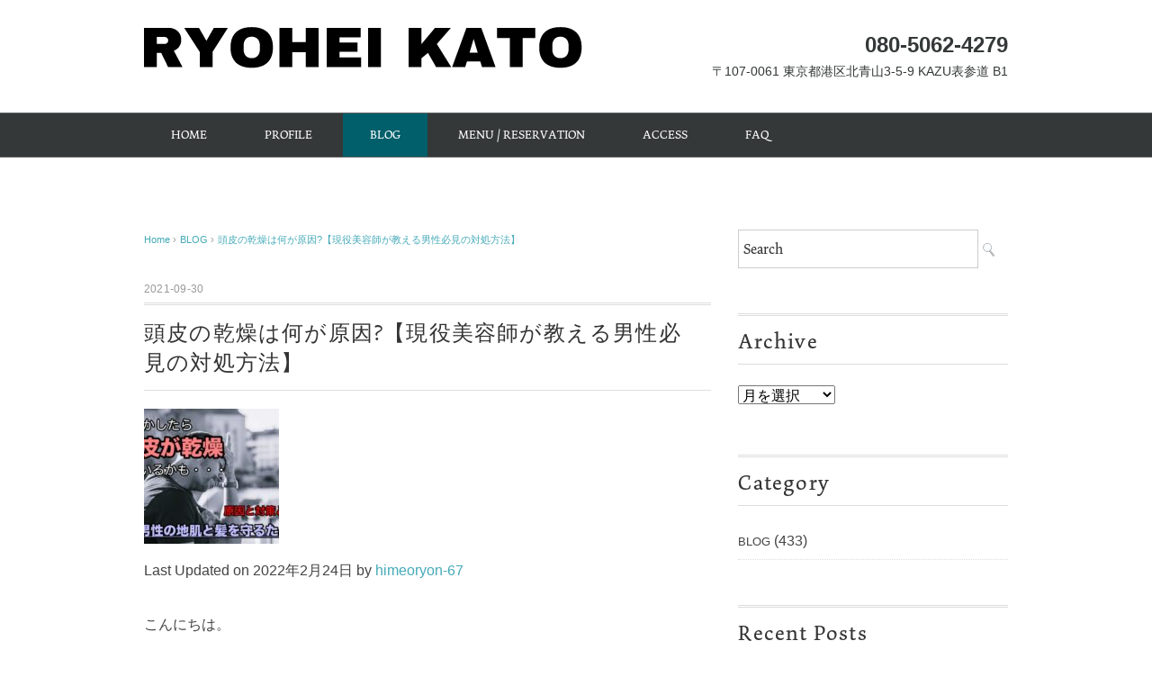

--- FILE ---
content_type: text/html; charset=UTF-8
request_url: https://ryohei-kato.com/scalp-8/
body_size: 19967
content:
<!DOCTYPE html>
<html dir="ltr" lang="ja" prefix="og: https://ogp.me/ns#">
<!-- Global site tag (gtag.js) - Google Analytics -->
<script async src="https://www.googletagmanager.com/gtag/js?id=UA-146782425-1"></script>
<script>
  window.dataLayer = window.dataLayer || [];
  function gtag(){dataLayer.push(arguments);}
  gtag('js', new Date());

  gtag('config', 'UA-146782425-1');
</script>
<head>
<meta charset="UTF-8" />
<meta name="viewport" content="width=device-width, initial-scale=1.0">
<link rel="stylesheet" href="https://ryohei-kato.com/wp-content/themes/whitestudio/responsive.css" type="text/css" media="screen, print" />
<link rel="stylesheet" href="https://ryohei-kato.com/wp-content/themes/whitestudio-child/style.css?var=1769032038" type="text/css" media="screen, print" />
<link rel="alternate" type="application/atom+xml" title="RYOHEI KATO Atom Feed" href="https://ryohei-kato.com/feed/atom/" />
<link rel="alternate" type="application/rss+xml" title="RYOHEI KATO RSS Feed" href="https://ryohei-kato.com/feed/" />
<link rel="stylesheet" href="https://use.typekit.net/ywx7jdh.css">
<!--[if lt IE 9]>
<script src="https://ryohei-kato.com/wp-content/themes/whitestudio/jquery/html5.js" type="text/javascript"></script>
<![endif]-->
<title>頭皮の乾燥は何が原因?【現役美容師が教える男性必見の対処方法】 | RYOHEI KATO</title>

		<!-- All in One SEO 4.4.5.1 - aioseo.com -->
		<meta name="description" content="頭皮の乾燥は男性が気になる抜け毛や薄毛につながる危険性があります!その原因を知ることでできる対策をしっかりとしていきましょう!" />
		<meta name="robots" content="max-snippet:-1, max-image-preview:large, max-video-preview:-1" />
		<link rel="canonical" href="https://ryohei-kato.com/scalp-8/" />
		<meta name="generator" content="All in One SEO (AIOSEO) 4.4.5.1" />
		<meta property="og:locale" content="ja_JP" />
		<meta property="og:site_name" content="RYOHEI KATO" />
		<meta property="og:type" content="article" />
		<meta property="og:title" content="頭皮の乾燥は何が原因?【現役美容師が教える男性必見の対処方法】 | RYOHEI KATO" />
		<meta property="og:description" content="頭皮の乾燥は男性が気になる抜け毛や薄毛につながる危険性があります!その原因を知ることでできる対策をしっかりとしていきましょう!" />
		<meta property="og:url" content="https://ryohei-kato.com/scalp-8/" />
		<meta property="og:image" content="https://ryohei-kato.com/wp-content/uploads/2021/09/乾燥.jpg" />
		<meta property="og:image:secure_url" content="https://ryohei-kato.com/wp-content/uploads/2021/09/乾燥.jpg" />
		<meta property="og:image:width" content="640" />
		<meta property="og:image:height" content="427" />
		<meta property="article:published_time" content="2021-09-30T09:25:51+00:00" />
		<meta property="article:modified_time" content="2022-02-24T09:29:51+00:00" />
		<meta name="twitter:card" content="summary_large_image" />
		<meta name="twitter:title" content="頭皮の乾燥は何が原因?【現役美容師が教える男性必見の対処方法】 | RYOHEI KATO" />
		<meta name="twitter:description" content="頭皮の乾燥は男性が気になる抜け毛や薄毛につながる危険性があります!その原因を知ることでできる対策をしっかりとしていきましょう!" />
		<meta name="twitter:image" content="https://ryohei-kato.com/wp-content/uploads/2021/09/乾燥.jpg" />
		<script type="application/ld+json" class="aioseo-schema">
			{"@context":"https:\/\/schema.org","@graph":[{"@type":"Article","@id":"https:\/\/ryohei-kato.com\/scalp-8\/#article","name":"\u982d\u76ae\u306e\u4e7e\u71e5\u306f\u4f55\u304c\u539f\u56e0?\u3010\u73fe\u5f79\u7f8e\u5bb9\u5e2b\u304c\u6559\u3048\u308b\u7537\u6027\u5fc5\u898b\u306e\u5bfe\u51e6\u65b9\u6cd5\u3011 | RYOHEI KATO","headline":"\u982d\u76ae\u306e\u4e7e\u71e5\u306f\u4f55\u304c\u539f\u56e0?\u3010\u73fe\u5f79\u7f8e\u5bb9\u5e2b\u304c\u6559\u3048\u308b\u7537\u6027\u5fc5\u898b\u306e\u5bfe\u51e6\u65b9\u6cd5\u3011","author":{"@id":"https:\/\/ryohei-kato.com\/author\/himeoryon-67\/#author"},"publisher":{"@id":"https:\/\/ryohei-kato.com\/#organization"},"image":{"@type":"ImageObject","url":"https:\/\/ryohei-kato.com\/wp-content\/uploads\/2021\/09\/\u4e7e\u71e5.jpg","width":640,"height":427},"datePublished":"2021-09-30T09:25:51+09:00","dateModified":"2022-02-24T09:29:51+09:00","inLanguage":"ja","mainEntityOfPage":{"@id":"https:\/\/ryohei-kato.com\/scalp-8\/#webpage"},"isPartOf":{"@id":"https:\/\/ryohei-kato.com\/scalp-8\/#webpage"},"articleSection":"BLOG"},{"@type":"BreadcrumbList","@id":"https:\/\/ryohei-kato.com\/scalp-8\/#breadcrumblist","itemListElement":[{"@type":"ListItem","@id":"https:\/\/ryohei-kato.com\/#listItem","position":1,"item":{"@type":"WebPage","@id":"https:\/\/ryohei-kato.com\/","name":"\u30db\u30fc\u30e0","description":"\u30e1\u30f3\u30ba\u30ab\u30c3\u30c8\u306e\u304a\u60a9\u307f\u306b\u5fdc\u3048\u308b\u3079\u304f\u3001\u5208\u308a\u4e0a\u3052\u30b9\u30bf\u30a4\u30eb\u3092\u30d7\u30e9\u30b9\u3057\u3066\u9aa8\u683c\u88dc\u6b63\u3092\u3057\u3001\u30aa\u30fc\u30c0\u30fc\u30e1\u30a4\u30c9\u30b9\u30bf\u30a4\u30eb\u3092\u63d0\u6848\u3059\u308b\u52a0\u85e4\u4eae\u5e73\u3068\u7533\u3057\u307e\u3059!","url":"https:\/\/ryohei-kato.com\/"},"nextItem":"https:\/\/ryohei-kato.com\/scalp-8\/#listItem"},{"@type":"ListItem","@id":"https:\/\/ryohei-kato.com\/scalp-8\/#listItem","position":2,"item":{"@type":"WebPage","@id":"https:\/\/ryohei-kato.com\/scalp-8\/","name":"\u982d\u76ae\u306e\u4e7e\u71e5\u306f\u4f55\u304c\u539f\u56e0?\u3010\u73fe\u5f79\u7f8e\u5bb9\u5e2b\u304c\u6559\u3048\u308b\u7537\u6027\u5fc5\u898b\u306e\u5bfe\u51e6\u65b9\u6cd5\u3011","description":"\u982d\u76ae\u306e\u4e7e\u71e5\u306f\u7537\u6027\u304c\u6c17\u306b\u306a\u308b\u629c\u3051\u6bdb\u3084\u8584\u6bdb\u306b\u3064\u306a\u304c\u308b\u5371\u967a\u6027\u304c\u3042\u308a\u307e\u3059!\u305d\u306e\u539f\u56e0\u3092\u77e5\u308b\u3053\u3068\u3067\u3067\u304d\u308b\u5bfe\u7b56\u3092\u3057\u3063\u304b\u308a\u3068\u3057\u3066\u3044\u304d\u307e\u3057\u3087\u3046!","url":"https:\/\/ryohei-kato.com\/scalp-8\/"},"previousItem":"https:\/\/ryohei-kato.com\/#listItem"}]},{"@type":"Organization","@id":"https:\/\/ryohei-kato.com\/#organization","name":"RYOHEI KATO","url":"https:\/\/ryohei-kato.com\/"},{"@type":"Person","@id":"https:\/\/ryohei-kato.com\/author\/himeoryon-67\/#author","url":"https:\/\/ryohei-kato.com\/author\/himeoryon-67\/","name":"himeoryon-67","image":{"@type":"ImageObject","@id":"https:\/\/ryohei-kato.com\/scalp-8\/#authorImage","url":"https:\/\/secure.gravatar.com\/avatar\/a13e810071747145e122c1e8937324b7?s=96&d=mm&r=g","width":96,"height":96,"caption":"himeoryon-67"}},{"@type":"WebPage","@id":"https:\/\/ryohei-kato.com\/scalp-8\/#webpage","url":"https:\/\/ryohei-kato.com\/scalp-8\/","name":"\u982d\u76ae\u306e\u4e7e\u71e5\u306f\u4f55\u304c\u539f\u56e0?\u3010\u73fe\u5f79\u7f8e\u5bb9\u5e2b\u304c\u6559\u3048\u308b\u7537\u6027\u5fc5\u898b\u306e\u5bfe\u51e6\u65b9\u6cd5\u3011 | RYOHEI KATO","description":"\u982d\u76ae\u306e\u4e7e\u71e5\u306f\u7537\u6027\u304c\u6c17\u306b\u306a\u308b\u629c\u3051\u6bdb\u3084\u8584\u6bdb\u306b\u3064\u306a\u304c\u308b\u5371\u967a\u6027\u304c\u3042\u308a\u307e\u3059!\u305d\u306e\u539f\u56e0\u3092\u77e5\u308b\u3053\u3068\u3067\u3067\u304d\u308b\u5bfe\u7b56\u3092\u3057\u3063\u304b\u308a\u3068\u3057\u3066\u3044\u304d\u307e\u3057\u3087\u3046!","inLanguage":"ja","isPartOf":{"@id":"https:\/\/ryohei-kato.com\/#website"},"breadcrumb":{"@id":"https:\/\/ryohei-kato.com\/scalp-8\/#breadcrumblist"},"author":{"@id":"https:\/\/ryohei-kato.com\/author\/himeoryon-67\/#author"},"creator":{"@id":"https:\/\/ryohei-kato.com\/author\/himeoryon-67\/#author"},"image":{"@type":"ImageObject","url":"https:\/\/ryohei-kato.com\/wp-content\/uploads\/2021\/09\/\u4e7e\u71e5.jpg","@id":"https:\/\/ryohei-kato.com\/#mainImage","width":640,"height":427},"primaryImageOfPage":{"@id":"https:\/\/ryohei-kato.com\/scalp-8\/#mainImage"},"datePublished":"2021-09-30T09:25:51+09:00","dateModified":"2022-02-24T09:29:51+09:00"},{"@type":"WebSite","@id":"https:\/\/ryohei-kato.com\/#website","url":"https:\/\/ryohei-kato.com\/","name":"RYOHEI KATO","description":"\u30cf\u30b5\u30df\u3092\u4f7f\u3063\u305f\u5208\u308a\u4e0a\u3052\u304c\u5f97\u610f\u306a\u5927\u4eba\u306e\u30e1\u30f3\u30ba\u5c02\u9580\u7f8e\u5bb9\u5e2b\u3067\u3059!\u3042\u3042\u3057\u305f\u3044\u3001\u3053\u3046\u3057\u305f\u3044\u3001\u304a\u6c17\u8efd\u306b!\u3092\u30e2\u30c3\u30c8\u30fc\u306b\u3001\u5c11\u3057\u3067\u3082\u304a\u5ba2\u69d8\u306e\u601d\u3044\u3092\u30d8\u30a2\u30b9\u30bf\u30a4\u30eb\u3068\u3044\u3046\u5f62\u306b\u51fa\u6765\u308b\u3088\u3046\u65e5\u3005\u306e\u30b5\u30ed\u30f3\u30ef\u30fc\u30af\u3092\u5fc3\u304c\u3051\u3066\u307e\u3059!","inLanguage":"ja","publisher":{"@id":"https:\/\/ryohei-kato.com\/#organization"}}]}
		</script>
		<!-- All in One SEO -->

<link rel='dns-prefetch' href='//ajax.googleapis.com' />
<link rel='dns-prefetch' href='//www.google.com' />
<link rel='dns-prefetch' href='//s.w.org' />
<link rel="alternate" type="application/rss+xml" title="RYOHEI KATO &raquo; フィード" href="https://ryohei-kato.com/feed/" />
<link rel="alternate" type="application/rss+xml" title="RYOHEI KATO &raquo; コメントフィード" href="https://ryohei-kato.com/comments/feed/" />
		<script type="text/javascript">
			window._wpemojiSettings = {"baseUrl":"https:\/\/s.w.org\/images\/core\/emoji\/13.1.0\/72x72\/","ext":".png","svgUrl":"https:\/\/s.w.org\/images\/core\/emoji\/13.1.0\/svg\/","svgExt":".svg","source":{"concatemoji":"https:\/\/ryohei-kato.com\/wp-includes\/js\/wp-emoji-release.min.js?ver=5.8.12"}};
			!function(e,a,t){var n,r,o,i=a.createElement("canvas"),p=i.getContext&&i.getContext("2d");function s(e,t){var a=String.fromCharCode;p.clearRect(0,0,i.width,i.height),p.fillText(a.apply(this,e),0,0);e=i.toDataURL();return p.clearRect(0,0,i.width,i.height),p.fillText(a.apply(this,t),0,0),e===i.toDataURL()}function c(e){var t=a.createElement("script");t.src=e,t.defer=t.type="text/javascript",a.getElementsByTagName("head")[0].appendChild(t)}for(o=Array("flag","emoji"),t.supports={everything:!0,everythingExceptFlag:!0},r=0;r<o.length;r++)t.supports[o[r]]=function(e){if(!p||!p.fillText)return!1;switch(p.textBaseline="top",p.font="600 32px Arial",e){case"flag":return s([127987,65039,8205,9895,65039],[127987,65039,8203,9895,65039])?!1:!s([55356,56826,55356,56819],[55356,56826,8203,55356,56819])&&!s([55356,57332,56128,56423,56128,56418,56128,56421,56128,56430,56128,56423,56128,56447],[55356,57332,8203,56128,56423,8203,56128,56418,8203,56128,56421,8203,56128,56430,8203,56128,56423,8203,56128,56447]);case"emoji":return!s([10084,65039,8205,55357,56613],[10084,65039,8203,55357,56613])}return!1}(o[r]),t.supports.everything=t.supports.everything&&t.supports[o[r]],"flag"!==o[r]&&(t.supports.everythingExceptFlag=t.supports.everythingExceptFlag&&t.supports[o[r]]);t.supports.everythingExceptFlag=t.supports.everythingExceptFlag&&!t.supports.flag,t.DOMReady=!1,t.readyCallback=function(){t.DOMReady=!0},t.supports.everything||(n=function(){t.readyCallback()},a.addEventListener?(a.addEventListener("DOMContentLoaded",n,!1),e.addEventListener("load",n,!1)):(e.attachEvent("onload",n),a.attachEvent("onreadystatechange",function(){"complete"===a.readyState&&t.readyCallback()})),(n=t.source||{}).concatemoji?c(n.concatemoji):n.wpemoji&&n.twemoji&&(c(n.twemoji),c(n.wpemoji)))}(window,document,window._wpemojiSettings);
		</script>
		<style type="text/css">
img.wp-smiley,
img.emoji {
	display: inline !important;
	border: none !important;
	box-shadow: none !important;
	height: 1em !important;
	width: 1em !important;
	margin: 0 .07em !important;
	vertical-align: -0.1em !important;
	background: none !important;
	padding: 0 !important;
}
</style>
	<link rel='stylesheet' id='sbi_styles-css'  href='https://ryohei-kato.com/wp-content/plugins/instagram-feed/css/sbi-styles.min.css?ver=6.2.1' type='text/css' media='all' />
<link rel='stylesheet' id='wp-block-library-css'  href='https://ryohei-kato.com/wp-includes/css/dist/block-library/style.min.css?ver=5.8.12' type='text/css' media='all' />
<link rel='stylesheet' id='contact-form-7-css'  href='https://ryohei-kato.com/wp-content/plugins/contact-form-7/includes/css/styles.css?ver=5.1.3' type='text/css' media='all' />
<link rel='stylesheet' id='toc-screen-css'  href='https://ryohei-kato.com/wp-content/plugins/table-of-contents-plus/screen.min.css?ver=2411.1' type='text/css' media='all' />
<link rel='stylesheet' id='parent-style-css'  href='https://ryohei-kato.com/wp-content/themes/whitestudio/style.css?ver=5.8.12' type='text/css' media='all' />
<link rel='stylesheet' id='child-style-css'  href='https://ryohei-kato.com/wp-content/themes/whitestudio-child/style.css?ver=5.8.12' type='text/css' media='all' />
<script type='text/javascript' src='//ajax.googleapis.com/ajax/libs/jquery/1.7.1/jquery.min.js?ver=1.7.1' id='jquery-js'></script>
<link rel="https://api.w.org/" href="https://ryohei-kato.com/wp-json/" /><link rel="alternate" type="application/json" href="https://ryohei-kato.com/wp-json/wp/v2/posts/7416" /><link rel='shortlink' href='https://ryohei-kato.com/?p=7416' />
<link rel="alternate" type="application/json+oembed" href="https://ryohei-kato.com/wp-json/oembed/1.0/embed?url=https%3A%2F%2Fryohei-kato.com%2Fscalp-8%2F" />
<link rel="alternate" type="text/xml+oembed" href="https://ryohei-kato.com/wp-json/oembed/1.0/embed?url=https%3A%2F%2Fryohei-kato.com%2Fscalp-8%2F&#038;format=xml" />
<script data-ad-client="ca-pub-4708662175086112" async src="https://pagead2.googlesyndication.com/pagead/js/adsbygoogle.js"></script><link rel="icon" href="https://ryohei-kato.com/wp-content/uploads/2019/07/cropped-favicon-32x32.png" sizes="32x32" />
<link rel="icon" href="https://ryohei-kato.com/wp-content/uploads/2019/07/cropped-favicon-192x192.png" sizes="192x192" />
<link rel="apple-touch-icon" href="https://ryohei-kato.com/wp-content/uploads/2019/07/cropped-favicon-180x180.png" />
<meta name="msapplication-TileImage" content="https://ryohei-kato.com/wp-content/uploads/2019/07/cropped-favicon-270x270.png" />
<script type="text/javascript">
$(document).ready(function(){
   $(document).ready(
      function(){
      $(".single a img").hover(function(){
      $(this).fadeTo(200, 0.8);
      },function(){
      $(this).fadeTo(300, 1.0);
      });
   });
   $(".menu-toggle").toggle(
      function(){
      $(this).attr('src', 'https://ryohei-kato.com/wp-content/themes/whitestudio/images/toggle-off.png');
      $("#nav").slideToggle();
      return false;
      },
      function(){
      $(this).attr('src', 'https://ryohei-kato.com/wp-content/themes/whitestudio/images/toggle-on.gif');
      $("#nav").slideToggle();
      return false;
      }
   );
});
</script>
<meta name="google-site-verification" content="J3lpTynO__-gSZJ77DcJCXw15t_F6uyPOtOLioAGz3g" />
<!-- <script data-ad-client="ca-pub-4708662175086112" async src="https://pagead2.googlesyndication.com/pagead/js/adsbygoogle.js"></script> -->
</head>

<body class="post-template-default single single-post postid-7416 single-format-standard">


<div class="toggle">
<a href="#"><img src="https://ryohei-kato.com/wp-content/themes/whitestudio/images/toggle-on.gif" alt="toggle" class="menu-toggle" /></a>
</div>

<!-- ヘッダーテキスト -->
<!-- <div class="header-text mobile-display-none">
<div class="header-text-inner">ハサミを使った刈り上げが得意な大人のメンズ専門美容師です!ああしたい、こうしたい、お気軽に!をモットーに、少しでもお客様の思いをヘアスタイルという形に出来るよう日々のサロンワークを心がけてます!</div>
</div> -->
<!-- / ヘッダーテキスト -->

<!-- ヘッダー -->
<header id="header">

<!-- ヘッダー中身 -->
<div class="header-inner">

<!-- ロゴ -->
<!-- トップページ以外 -->
<div class="logo">
<a href="https://ryohei-kato.com" title="RYOHEI KATO"><img src="https://ryohei-kato.com/wp-content/uploads/2019/07/logo.png" alt="RYOHEI KATO" /></a>
</div>
<!-- / ロゴ -->

<!-- お問い合わせ -->
<div class="contact">
<a href="tel:080-5062-4279">
<div class="contact-tel">080-5062-4279</div>
<div class="contact-address">〒107-0061 東京都港区北青山3-5-9  KAZU表参道 B1</div>
</a>
</div>
<!-- / お問い合わせ -->

</div>
<!-- / ヘッダー中身 -->

</header>
<!-- / ヘッダー -->
<div class="clear"></div>

<!-- トップナビゲーション -->
<nav id="nav" class="main-navigation" role="navigation">
<div class="nav-inner ">
<div class="menu-menu-1-container"><ul id="menu-menu-1" class="nav-menu"><li id="menu-item-28" class="menu-item menu-item-type-custom menu-item-object-custom menu-item-home menu-item-28"><a href="https://ryohei-kato.com/">HOME</a></li>
<li id="menu-item-39" class="menu-item menu-item-type-post_type menu-item-object-page menu-item-39"><a href="https://ryohei-kato.com/profile/">PROFILE</a></li>
<li id="menu-item-27" class="menu-item menu-item-type-taxonomy menu-item-object-category current-post-ancestor current-menu-parent current-post-parent menu-item-27"><a href="https://ryohei-kato.com/category/blog/">BLOG</a></li>
<li id="menu-item-26" class="menu-item menu-item-type-post_type menu-item-object-page menu-item-26"><a href="https://ryohei-kato.com/menu/">MENU / RESERVATION</a></li>
<li id="menu-item-8755" class="menu-item menu-item-type-post_type menu-item-object-page menu-item-8755"><a href="https://ryohei-kato.com/access/">ACCESS</a></li>
<li id="menu-item-5636" class="menu-item menu-item-type-post_type menu-item-object-page menu-item-5636"><a href="https://ryohei-kato.com/faq/">FAQ</a></li>
</ul></div></div>
</nav>
<!-- / トップナビゲーション -->
<div class="clear"></div>


<!-- トップページヘッダー画像 -->
<!-- トップページ以外 -->
<!-- / トップページヘッダー画像 -->

<!-- 全体warapper -->
<div class="wrapper">

<!-- メインwrap -->
<div id="main">

<!-- コンテンツブロック -->
<div class="row">

<!-- 本文エリア -->
<div class="twothird">

<!-- ポスト -->
<article id="post-7416" class="post-7416 post type-post status-publish format-standard has-post-thumbnail hentry category-blog">

<!-- 投稿ループ -->

<!-- パンくずリスト -->
<div class="breadcrumb">
<div itemscope itemtype="//data-vocabulary.org/Breadcrumb">
<a href="https://ryohei-kato.com" itemprop="url">
<span itemprop="title">Home</span> </a> &rsaquo;</div>
<div itemscope itemtype="//data-vocabulary.org/Breadcrumb">
<a href="https://ryohei-kato.com/category/blog/" itemprop="url">
<span itemprop="title">BLOG</span></a> &rsaquo;</div>
<div itemscope itemtype="//data-vocabulary.org/Breadcrumb">
<span itemprop="title"><a href="https://ryohei-kato.com/scalp-8/" itemprop="url">頭皮の乾燥は何が原因?【現役美容師が教える男性必見の対処方法】</a></span></div>
</div>
<!-- / パンくずリスト -->


<div class="pagedate">2021-09-30</div>
<h1 class="blog-title">頭皮の乾燥は何が原因?【現役美容師が教える男性必見の対処方法】</h1>

<div class="single-contents">
<img width="150" height="150" src="https://ryohei-kato.com/wp-content/uploads/2021/09/乾燥-150x150.jpg" class="attachment-thumbnail size-thumbnail wp-post-image" alt="" loading="lazy" /><p class="post-modified-info">Last Updated on 2022年2月24日 by <a href="" target="_blank" class="last-modified-author">himeoryon-67</a></p>
<p>こんにちは。</p>



<p>青山・表参道エリアにてメンズ専門美容師をやっております加藤亮平と申します。</p>



<p></p>



<div class="wp-block-image"><figure class="aligncenter size-medium"><img loading="lazy" width="225" height="300" src="https://ryohei-kato.com/wp-content/uploads/2021/09/5779BAD9-C684-4895-8CCB-C470E4233B0F-225x300.jpg" alt="腕を組む男性" class="wp-image-7379" srcset="https://ryohei-kato.com/wp-content/uploads/2021/09/5779BAD9-C684-4895-8CCB-C470E4233B0F-225x300.jpg 225w, https://ryohei-kato.com/wp-content/uploads/2021/09/5779BAD9-C684-4895-8CCB-C470E4233B0F-768x1024.jpg 768w, https://ryohei-kato.com/wp-content/uploads/2021/09/5779BAD9-C684-4895-8CCB-C470E4233B0F-750x1000.jpg 750w, https://ryohei-kato.com/wp-content/uploads/2021/09/5779BAD9-C684-4895-8CCB-C470E4233B0F.jpg 1108w" sizes="(max-width: 225px) 100vw, 225px" /></figure></div>



<p></p>



<p><strong>「最近頭皮がかゆく、白い粉のようなふけが落ちてくる」</strong></p>



<p></p>



<p></p>



<p>男性の中には頭皮の乾燥によるこのような症状にお悩みの方もいるのではないでしょうか?</p>



<p>これから秋冬に向けて空気も乾燥し、肌のカサつきと同じように頭皮の乾燥も気になてきますよね。</p>



<p></p>



<p>とはいえ頭皮環境というのは毎日の生活習慣も大きく影響しています。</p>



<p></p>



<p>そこで今回は、</p>



<p></p>



<ul><li><strong>頭皮はなぜ乾燥するのか</strong></li><li><strong>どんな対策ができるのか</strong></li><li><strong>放っておくとどうなってしまうのか</strong></li></ul>



<p></p>



<p>についてお話ししていきたいと思います。</p>



<p></p>



<p>頭皮の乾燥は地肌だけではなく髪の毛にも大きな影響を与えます。</p>



<p>是非参考にしてみてください。</p>



<p></p>



<div class="wp-block-image"><figure class="aligncenter size-medium"><a href="https://line.me/R/ti/p/%40989vbiir"><img loading="lazy" width="300" height="100" src="https://ryohei-kato.com/wp-content/uploads/2020/11/LINE予約-7-300x100.png" alt="" class="wp-image-4769" srcset="https://ryohei-kato.com/wp-content/uploads/2020/11/LINE予約-7-300x100.png 300w, https://ryohei-kato.com/wp-content/uploads/2020/11/LINE予約-7.png 600w" sizes="(max-width: 300px) 100vw, 300px" /></a><figcaption><strong>お悩みご相談もこちらまで!</strong></figcaption></figure></div>



<p></p>



<div id="toc_container" class="no_bullets"><p class="toc_title">目次</p><ul class="toc_list"><li><a href="#i"><span class="toc_number toc_depth_1">1</span> 頭皮の乾燥はなぜ起こるのか?</a></li><li><a href="#i-2"><span class="toc_number toc_depth_1">2</span> 頭皮が乾燥する原因</a></li><li><a href="#i-3"><span class="toc_number toc_depth_1">3</span> 頭皮の乾燥を防ぐ方法</a></li><li><a href="#i-4"><span class="toc_number toc_depth_1">4</span> 頭皮の乾燥が男性の髪や頭皮に与える影響</a></li><li><a href="#i-5"><span class="toc_number toc_depth_1">5</span> まとめ</a></li></ul></div>
<h2><span id="i">頭皮の乾燥はなぜ起こるのか?</span></h2>



<div class="wp-block-image"><figure class="aligncenter size-large"><img loading="lazy" width="1024" height="765" src="https://ryohei-kato.com/wp-content/uploads/2021/06/pexels-photo-3974785-1024x765.jpeg" alt="頭を抱える男性
" class="wp-image-7087" srcset="https://ryohei-kato.com/wp-content/uploads/2021/06/pexels-photo-3974785-1024x765.jpeg 1024w, https://ryohei-kato.com/wp-content/uploads/2021/06/pexels-photo-3974785-300x224.jpeg 300w, https://ryohei-kato.com/wp-content/uploads/2021/06/pexels-photo-3974785-768x573.jpeg 768w, https://ryohei-kato.com/wp-content/uploads/2021/06/pexels-photo-3974785-1339x1000.jpeg 1339w, https://ryohei-kato.com/wp-content/uploads/2021/06/pexels-photo-3974785.jpeg 1741w" sizes="(max-width: 1024px) 100vw, 1024px" /></figure></div>



<p></p>



<p>空気の乾燥によって手や顔の皮膚が乾燥しがち、という男性も多いのではないでしょうか。</p>



<p>それと同じように空気の乾燥は頭皮の乾燥も引き起こします。</p>



<p></p>



<p>とはいえ原因はそれだけではなく、毎日の生活習慣やちょっとした何気無い積み重ねによっておきている可能性があります。</p>



<p>その生活習慣を改善することは頭皮環境を健やかに保つことができるだけでなく発毛環境や育毛環境にも影響を及ぼします。</p>



<p>まずは頭皮が乾燥する原因を知り、普段の生活を見直していくことから始めてみましょう。</p>



<p></p>



<h2><span id="i-2">頭皮が乾燥する原因</span></h2>



<div class="wp-block-image"><figure class="aligncenter size-full"><img loading="lazy" width="640" height="426" src="https://ryohei-kato.com/wp-content/uploads/2021/03/man-4393964_640.jpg" alt="口に手を当てる男性" class="wp-image-6259" srcset="https://ryohei-kato.com/wp-content/uploads/2021/03/man-4393964_640.jpg 640w, https://ryohei-kato.com/wp-content/uploads/2021/03/man-4393964_640-300x200.jpg 300w, https://ryohei-kato.com/wp-content/uploads/2021/03/man-4393964_640-420x280.jpg 420w" sizes="(max-width: 640px) 100vw, 640px" /></figure></div>



<p></p>



<p>頭皮が乾燥する原因を見ていきましょう。</p>



<p></p>



<p class="has-pale-cyan-blue-background-color has-background"><strong>＜①間違ったシャンプーを使っている＞</strong></p>



<p>シャンプーには汚れを落とす洗浄成分(界面活性剤)というものが含まれています。</p>



<p>地肌の皮脂汚れを落とすために必要な洗浄成分ですが、その力が強すぎると頭皮に必要な皮脂まで奪ってしまいます。</p>



<p>皮脂と言えば、ベタつきの原因であり、しっかり落とさねければいけないと思われがちですが、適度な皮脂は外部刺激から頭皮を守ったり、頭皮の水分が蒸発しないようにフタをする働きがあるので必要な存在でもあります。</p>



<p></p>



<p>特にドラッグストアなどで販売されている男性用シャンプーは洗浄力が強いものが多い場合があります。</p>



<p>シャンプーをしているのにいつも頭皮がかゆいと感じる男性や突っ張っているような感覚のある男性は間違ったシャンプー選びによって頭皮が乾燥している可能性があります。</p>



<p></p>



<p>頭皮の乾燥を防ぎ、健やかに保つには頭皮環境にあったシャンプー選びが大切です。</p>



<p></p>



<p class="has-pale-cyan-blue-background-color has-background"><strong>＜②シャンプーをする際に間違いがある＞</strong></p>



<p>シャンプーの際は熱いお湯の方が気持ちいいし汚れがしっかりとていると感じる方もいるかと思います。</p>



<p>とはいえ40℃以上の熱い湯で洗うと、皮脂が過剰に流されます。</p>



<p>36～38℃程度(体温に近い温度)のぬるめの湯で洗うことで汚れが浮き上がり、頭皮に負担をか軽負担も少なくなります。</p>



<p></p>



<p>また男性の方に多いのですが頭皮をゴシゴシと強く洗うことで、皮脂を落としすぎてしまいます。</p>



<p>さらに摩擦によって水分が奪われてしまい頭皮の乾燥を引き起こす要因になります。</p>



<p></p>



<p></p>



<p class="has-pale-cyan-blue-background-color has-background"><strong>＜③ドライヤーの使い方が間違ってる＞</strong></p>



<p>男性で短髪の方だとドライヤーを使わず自然乾燥という方もいるかと思いますが、頭皮が濡れた状態は雑菌の繁殖につながります。</p>



<p>雑菌の繁殖は頭皮のターンオーバーを乱し、頭皮の乾燥を引き起こす要因になります。</p>



<p>とはいえドライヤーの温風を頭皮の近くから当てすぎても頭皮の水分が奪われ乾燥します。</p>



<p>また、同じところに集中的に温風を当てた場合も同様に乾燥するため注意が必要です。</p>



<p></p>



<p class="has-pale-cyan-blue-background-color has-background"><strong>＜④食生活に乱れがある＞</strong></p>



<p>栄養バランスが偏ることで頭皮の乾燥を招く恐れがあります。</p>



<p>食事によって摂取した栄養は血液によって頭皮へと運ばれて、健やかな頭皮を維持します。</p>



<p>特にタンパク質やビタミン、ミネラルなど頭皮環境を健やかに保つために必要な栄養が不足することで、乾燥しやすい状態になるのです。</p>



<p>つい栄養バランスが悪くなってしまう理由は、偏食や過度なダイエット、コンビニ食が多い食生活などです。</p>



<p>できるだけ、さまざまな食べ物を食事に取り入れることや、ダイエットでは食事制限ではなく運動による消費カロリーの増加に力を入れるようにしましょう。</p>



<p></p>



<p class="has-pale-cyan-blue-background-color has-background"><strong>＜⑤睡眠不足＞</strong></p>



<p>睡眠不足はホルモンバランスの乱れや、髪の成長に必要な成長ホルモンを滞らせる原因になります。</p>



<p>ホルモンバランスが崩れると自律神経まで乱れてしまい結果的に血流も悪くなります、</p>



<p>頭皮は、ターンオーバーという仕組みによって生まれ変わりを繰り返しているのですが、血流が低下して頭皮へ栄養が送れなくなることでそのターンオーバーが乱れてしまいます。</p>



<p>その結果、頭皮を健康な状態に保てなくなり、乾燥を引き起こします。</p>



<p></p>



<p>また、睡眠不足の解消は血行不良を招く<span class="has-inline-color has-black-color">ストレスの緩和</span>にもつながります。</p>



<p></p>



<p></p>



<p class="has-pale-cyan-blue-background-color has-background"><strong>＜⑥水分不足＞</strong></p>



<p>体の水分が不足すると、頭皮を含め全身の肌が水分不足になります。</p>



<p>さらに、水分が足りず乾燥することで少しの刺激でも赤みや痛みなどが起こるようになるのです。</p>



<p></p>



<p>また、水分不足は頭皮への血流を低下させます。</p>



<p>血液には、髪の成長に必要な栄養と酸素が含まれているため、血流の低下は髪の栄養不足に繋がります。</p>



<p>栄養不足になった髪は十分に育たなくなり、細くて短い毛が増えるのです。</p>



<p></p>



<p></p>



<p class="has-pale-pink-background-color has-background"><strong>「水分」の重要性についてはこちらの記事にも詳しくまとめてありますので是非参考にしてみてください。</strong></p>



<p></p>



<figure class="wp-block-embed is-type-wp-embed is-provider-ryohei-kato wp-block-embed-ryohei-kato"><div class="wp-block-embed__wrapper">
<blockquote class="wp-embedded-content" data-secret="SzXTDikymj"><a href="https://ryohei-kato.com/water/">水分不足が薄毛の原因になるって本当?コップ一杯の水が抜け毛を防ぐ</a></blockquote><iframe class="wp-embedded-content" sandbox="allow-scripts" security="restricted" style="position: absolute; clip: rect(1px, 1px, 1px, 1px);" title="&#8220;水分不足が薄毛の原因になるって本当?コップ一杯の水が抜け毛を防ぐ&#8221; &#8212; RYOHEI KATO" src="https://ryohei-kato.com/water/embed/#?secret=SzXTDikymj" data-secret="SzXTDikymj" width="600" height="338" frameborder="0" marginwidth="0" marginheight="0" scrolling="no"></iframe>
</div></figure>



<p></p>



<h2><span id="i-3">頭皮の乾燥を防ぐ方法</span></h2>



<div class="wp-block-image"><figure class="aligncenter size-full"><img loading="lazy" width="640" height="426" src="https://ryohei-kato.com/wp-content/uploads/2021/04/magnifying-4340698_640.jpg" alt="虫眼鏡を覗く男性" class="wp-image-6504" srcset="https://ryohei-kato.com/wp-content/uploads/2021/04/magnifying-4340698_640.jpg 640w, https://ryohei-kato.com/wp-content/uploads/2021/04/magnifying-4340698_640-300x200.jpg 300w, https://ryohei-kato.com/wp-content/uploads/2021/04/magnifying-4340698_640-420x280.jpg 420w" sizes="(max-width: 640px) 100vw, 640px" /></figure></div>



<p></p>



<p>頭皮の乾燥を防ぐにはどんなことに気をつければいいのでしょうか。</p>



<p></p>



<p class="has-pale-cyan-blue-background-color has-background"><strong>＜①「シャンプー」で乾燥を防ぐ＞</strong></p>



<p>必要な皮脂まで洗い流すとバリア機能の低下や頭皮の乾燥を引き起こします。</p>



<p>大事なポイントはいかに汚れと過剰な皮脂だけを洗い流せるかとうことです。</p>



<p>男子は女性に比べ皮脂の分泌量が多く、スタイリング剤にも多くの油分が使われています。</p>



<p>そのため洗浄力が弱すぎると、汚れや過剰な皮脂を洗い流すことができず頭皮環境は悪化します。</p>



<p>多くの男性におすすめは、アミノ酸系の洗浄成分によるマイルドな洗浄力を実現したアミノ酸系シャンプーです。</p>



<p></p>



<p></p>



<p class="has-pale-pink-background-color has-background"><strong>アミノ酸系シャンプーについてはこちらの記事も是非読んでみてください。</strong></p>



<p></p>



<figure class="wp-block-embed is-type-wp-embed is-provider-ryohei-kato wp-block-embed-ryohei-kato"><div class="wp-block-embed__wrapper">
<blockquote class="wp-embedded-content" data-secret="PTWhzJZnML"><a href="https://ryohei-kato.com/shampoo-15/">アミノ酸系シャンプーの効果とは?[メンズシャンプーの選び方]</a></blockquote><iframe class="wp-embedded-content" sandbox="allow-scripts" security="restricted" style="position: absolute; clip: rect(1px, 1px, 1px, 1px);" title="&#8220;アミノ酸系シャンプーの効果とは?[メンズシャンプーの選び方]&#8221; &#8212; RYOHEI KATO" src="https://ryohei-kato.com/shampoo-15/embed/#?secret=PTWhzJZnML" data-secret="PTWhzJZnML" width="600" height="338" frameborder="0" marginwidth="0" marginheight="0" scrolling="no"></iframe>
</div></figure>



<p></p>



<p></p>



<p>また、洗う際はぬるま湯で洗っていきましょう。</p>



<p><br>まずは予洗いを丁寧に行います。</p>



<p>髪と頭皮をしっかり濡らすことによって泡立ちを良くすることができ、皮脂を過剰に洗い流しすぎないようにします。</p>



<p>洗浄成分とはいえ頭皮にとっては刺激物であることに変わりはありません。</p>



<p>十分に泡立てることでシャンプー剤が頭皮に直接つかないようにすることができるだけでなく、髪の毛や地肌への摩擦を減らす効果があります。</p>



<p><br>さらに洗う際は指の腹で優しくマッサージをするように洗いましょう。<br></p>



<p>これによって頭皮に傷をつけないようにするだけでなく、血行促進効果を期待することができます。</p>



<p></p>



<p class="has-pale-cyan-blue-background-color has-background"><strong>＜②正しいドライヤーで乾燥を防ぐ＞</strong></p>



<p>髪の毛や頭皮に水分がたくさん残っていると乾かすのに時間がかかります。</p>



<p>そのため大事なのはドライヤーを当てる前にしっかりとタオルドライをし、ドライヤーを当てる時間を最小限にするということです。</p>



<p></p>



<p>また、ドライヤーの熱が1点に集中しないよう常にドライヤーを左右に振りながら当てましょう。</p>



<p>頭皮からは、20〜30cm以上離すことをおすすめします。</p>



<p>髪が濡れたまま寝てしまうと、寝ぐせがつきやすくなるだけでなく雑菌が繁殖して頭皮トラブルが起こるおそれがあります。</p>



<p></p>



<p></p>



<p class="has-pale-pink-background-color has-background"><strong>ドライヤーの使い方についてはこちらの記事も是非ご覧下さい。</strong></p>



<p></p>



<figure class="wp-block-embed is-type-wp-embed is-provider-ryohei-kato wp-block-embed-ryohei-kato"><div class="wp-block-embed__wrapper">
<blockquote class="wp-embedded-content" data-secret="JtV5HZJKar"><a href="https://ryohei-kato.com/dryer/">薄毛や抜け毛が気になる男性必見!正しいドライヤーのかけ方とは?</a></blockquote><iframe class="wp-embedded-content" sandbox="allow-scripts" security="restricted" style="position: absolute; clip: rect(1px, 1px, 1px, 1px);" title="&#8220;薄毛や抜け毛が気になる男性必見!正しいドライヤーのかけ方とは?&#8221; &#8212; RYOHEI KATO" src="https://ryohei-kato.com/dryer/embed/#?secret=JtV5HZJKar" data-secret="JtV5HZJKar" width="600" height="338" frameborder="0" marginwidth="0" marginheight="0" scrolling="no"></iframe>
</div></figure>



<p></p>



<p></p>



<p class="has-pale-cyan-blue-background-color has-background"><strong>＜③バランスのとれた食事を心がける＞</strong></p>



<p>頭皮の血行促進に特に効果的な栄養素はビタミンです。</p>



<p>とはいえビタミンというのは普段の食事で不足しがちな栄養素なので、以下の食品を目安に積極的に摂取していきましょう。</p>



<p></p>



<ul><li><strong>ビタミンA</strong>・・・乳製品や卵</li><li><strong>ビタミンB2</strong>・・・レバー、鰻、納豆</li><li><strong>ビタミンB6</strong>・・・魚介類、鶏肉、ニンニク</li><li><strong>ビタミンC</strong>・・・ピーマン、ブロッコリー、いちご</li><li><strong>ビタミンD</strong>・・・しいたけ、エリンギ、秋刀魚</li></ul>



<p></p>



<p>加えてビタミンCは頭皮の弾力を保つコラーゲンの合成を促す栄養素でもあります。</p>



<p></p>



<p class="has-pale-cyan-blue-background-color has-background"><strong>＜④規則正しい睡眠周期でストレスを溜めない＞</strong></p>



<p>ターンオーバーの乱れは頭皮の乾燥を引き起こす要因になるため睡眠サイクルを整える必要があります。</p>



<p>それに加え、過度なストレスを感じるとターンオーバーの乱れに繋がることがあます。</p>



<p>睡眠とストレスは深い関係があり、十分な睡眠時間を確保できている人はストレスを緩和させる能力が高いということが分かっています。</p>



<p>いずれにしても良質な睡眠は、頭皮環境を整えるために欠かせません。</p>



<p>睡眠時間を確保し熟睡できるよう、生活リズムを整えましょう。</p>



<p></p>



<p></p>



<p class="has-pale-pink-background-color has-background"><strong>「睡眠」の重要性についてはこちらの記事も是非参考にしてみてください。</strong></p>



<p></p>



<figure class="wp-block-embed is-type-wp-embed is-provider-ryohei-kato wp-block-embed-ryohei-kato"><div class="wp-block-embed__wrapper">
<blockquote class="wp-embedded-content" data-secret="sZUXaLsRwx"><a href="https://ryohei-kato.com/sleep/">寝不足と抜け毛や薄毛の関係とは?【男性における睡眠時間の重要性】</a></blockquote><iframe class="wp-embedded-content" sandbox="allow-scripts" security="restricted" style="position: absolute; clip: rect(1px, 1px, 1px, 1px);" title="&#8220;寝不足と抜け毛や薄毛の関係とは?【男性における睡眠時間の重要性】&#8221; &#8212; RYOHEI KATO" src="https://ryohei-kato.com/sleep/embed/#?secret=sZUXaLsRwx" data-secret="sZUXaLsRwx" width="600" height="338" frameborder="0" marginwidth="0" marginheight="0" scrolling="no"></iframe>
</div></figure>



<p></p>



<p></p>



<h2><span id="i-4">頭皮の乾燥が男性の髪や頭皮に与える影響</span></h2>



<div class="wp-block-image"><figure class="aligncenter size-large"><img loading="lazy" width="1024" height="683" src="https://ryohei-kato.com/wp-content/uploads/2021/07/jeremy-perkins-oTHXpT6nJsE-unsplash-1024x683.jpg" alt="頭に手を置く男性" class="wp-image-7125" srcset="https://ryohei-kato.com/wp-content/uploads/2021/07/jeremy-perkins-oTHXpT6nJsE-unsplash-1024x683.jpg 1024w, https://ryohei-kato.com/wp-content/uploads/2021/07/jeremy-perkins-oTHXpT6nJsE-unsplash-300x200.jpg 300w, https://ryohei-kato.com/wp-content/uploads/2021/07/jeremy-perkins-oTHXpT6nJsE-unsplash-768x512.jpg 768w, https://ryohei-kato.com/wp-content/uploads/2021/07/jeremy-perkins-oTHXpT6nJsE-unsplash-420x280.jpg 420w, https://ryohei-kato.com/wp-content/uploads/2021/07/jeremy-perkins-oTHXpT6nJsE-unsplash-1500x1000.jpg 1500w" sizes="(max-width: 1024px) 100vw, 1024px" /></figure></div>



<p></p>



<p>頭皮が乾燥することは様々なトラブルにもつながります。</p>



<p></p>



<p class="has-pale-cyan-blue-background-color has-background"><strong>＜①かゆみ・かさぶた＞</strong></p>



<p>頭皮が乾燥することで保湿成分の蒸散でバリア機能が低下し、紫外線などの外部の刺激に弱くなることで炎症が起こるようになります。</p>



<p>炎症による赤み、かゆみ、痛みなど、さまざまな症状が現れます。</p>



<p></p>



<p class="has-pale-cyan-blue-background-color has-background"><strong>＜②フケが出る＞</strong></p>



<p>頭皮が乾燥している典型的な症状のひとつに<strong>フケ</strong>があります。</p>



<p></p>



<p>頭皮の乾燥が続くと、肌のターンオーバーによって古くない角質まで剥がれ落とすことが原因にあげられます。</p>



<p>そもそもフケというのは約30日のサイクルでやってくるターンオーバーの際に古くなった角質が剥がれ落ちた垢（アカ）のことです。</p>



<p>頭皮が健康的な状態であれば、洗髪の際にフケが取り除かれたり、そもそも小さくて目立ちにくいため日常的に気になることはほとんどありません。</p>



<p>ですが乾燥状態にある頭皮のフケというのは「未熟な角質細胞」が剥がれ落ちているため白くてカサカサしているものが目で見てわかるようにパラパラと落ちてきます。</p>



<p>さらにふけそのものが頭皮を刺激することによってかゆみが発生している場合もあるため乾燥を防ぐことはかゆみを抑えることにもつながります。</p>



<p></p>



<p class="has-pale-cyan-blue-background-color has-background"><strong>＜③抜け毛＞</strong></p>



<p>頭皮の乾燥は多くの男性が気になる抜け毛にも大きな影響を及ぼします。</p>



<p></p>



<p>頭皮が乾燥して炎症が起こるだけでは、抜け毛は増えません。</p>



<p>とはいえかゆみによってかきむしることで物理的な刺激を受け髪が抜けてしまう恐れがあります。</p>



<p></p>



<p>また、頭皮が乾燥しているとうことは皮脂のバランスが乱れた無防備な状態です。</p>



<p>外部からの刺激や雑菌から頭皮を守ることができず、頭皮環境が悪化し抜け毛に繋がってしまいます。</p>



<p></p>



<p>さらに頭皮の血流が悪くなると髪の毛に酸素や栄養を運ぶことができず、しっかりとした髪の毛を生やし維持することができません。</p>



<p>健康的な髪の毛は簡単に抜け落ちませんが、健康状態の良くない髪の毛はちょっとした刺激でもスッと抜け落ちてしまう可能性がるため、抜け毛や薄毛が気になる男性は頭皮の乾燥に要注意です。</p>



<p></p>



<h2><span id="i-5">まとめ</span></h2>



<p>今回は頭皮の乾燥の原因とその対策方法についてお話しさせていただきました。</p>



<p>頭皮が乾燥することでフケやかゆみなどの症状が出るだけでなく、多くの男性が気になる抜け毛や薄毛につながる要因になる恐れがあります。</p>



<p></p>



<p>頭皮がちょっと乾燥してきたかなと感じたらそのままにせずしっかりと対策をしていきましょう。</p>



<p></p>



<p></p>



<p class="has-medium-font-size"><strong>骨格矯正カット　￥7,700</strong></p>



<p class="has-medium-font-size"><strong>男性限定ヘッドスパ　¥5,500</strong></p>



<p class="has-medium-font-size"><strong>メンテナンスカット(刈り上げ・毛量調整)　¥3,300</strong></p>



<p></p>



<p></p>



<p class="has-text-align-center has-very-light-gray-background-color has-background has-large-font-size"><strong>お悩みご相談はこちら!</strong></p>



<p class="has-text-align-center has-vivid-red-color has-text-color has-huge-font-size">↓</p>



<p></p>



<div class="wp-block-image"><figure class="aligncenter"><a href="https://line.me/R/ti/p/%40989vbiir"><img loading="lazy" width="300" height="100" src="https://ryohei-kato.com/wp-content/uploads/2020/08/LINE予約-59-300x100.png" alt="" class="wp-image-3879" srcset="https://ryohei-kato.com/wp-content/uploads/2020/08/LINE予約-59-300x100.png 300w, https://ryohei-kato.com/wp-content/uploads/2020/08/LINE予約-59.png 600w" sizes="(max-width: 300px) 100vw, 300px" /></a></figure></div>



<p></p>



<p></p>



<p>東京都港区北青山3−5−9　KAZU表参道地下一階</p>



<p>GO TODAY SHAiRE SALON 青山店</p>



<p>加藤亮平</p>



<p></p>
</div>

<!-- 投稿が無い場合 -->
<!-- 投稿が無い場合 -->
<!-- / 投稿ループ -->


<!-- ウィジェットエリア（シングルページ記事下） -->
<div class="row">
<div class="singlebox">
</div>
</div>
<!-- / ウィジェットエリア（シングルページ記事下） -->

<!-- タグ -->
<div class="blog-foot"></div>
<!-- / タグ -->

<!-- 関連記事 -->
<div class="similar-head">関連記事</div>
<div class="similar">
<ul>
    <li><table class="similar-text"><tr><th><a href="https://ryohei-kato.com/cutting-up-30/"><img width="420" height="280" src="https://ryohei-kato.com/wp-content/uploads/2021/02/かりさん-420x280.jpg" class="attachment-420x280 size-420x280 wp-post-image" alt="" loading="lazy" srcset="https://ryohei-kato.com/wp-content/uploads/2021/02/かりさん-420x280.jpg 420w, https://ryohei-kato.com/wp-content/uploads/2021/02/かりさん-300x200.jpg 300w, https://ryohei-kato.com/wp-content/uploads/2021/02/かりさん.jpg 640w" sizes="(max-width: 420px) 100vw, 420px" /></a></th>
<td><a href="https://ryohei-kato.com/cutting-up-30/" title="刈り上げにおける3つの種類と特徴とは?刈り上げの幅が広がる豆知識"> 刈り上げにおける3つの種類と特徴とは?刈り上げの幅が広がる豆知識</a></td></tr></table></li>
<li><table class="similar-text"><tr><th><a href="https://ryohei-kato.com/wax-2/"><img width="420" height="280" src="https://ryohei-kato.com/wp-content/uploads/2020/12/ニキビ-420x280.jpg" class="attachment-420x280 size-420x280 wp-post-image" alt="" loading="lazy" srcset="https://ryohei-kato.com/wp-content/uploads/2020/12/ニキビ-420x280.jpg 420w, https://ryohei-kato.com/wp-content/uploads/2020/12/ニキビ-300x200.jpg 300w, https://ryohei-kato.com/wp-content/uploads/2020/12/ニキビ.jpg 640w" sizes="(max-width: 420px) 100vw, 420px" /></a></th>
<td><a href="https://ryohei-kato.com/wax-2/" title="ワックスが肌荒れの原因に⁈メンズワックスの正しい知識とは?"> ワックスが肌荒れの原因に⁈メンズワックスの正しい知識とは?</a></td></tr></table></li>
<li><table class="similar-text"><tr><th><a href="https://ryohei-kato.com/hair-loss-2/"><img width="420" height="280" src="https://ryohei-kato.com/wp-content/uploads/2021/04/気になる-420x280.jpg" class="attachment-420x280 size-420x280 wp-post-image" alt="" loading="lazy" srcset="https://ryohei-kato.com/wp-content/uploads/2021/04/気になる-420x280.jpg 420w, https://ryohei-kato.com/wp-content/uploads/2021/04/気になる-300x200.jpg 300w, https://ryohei-kato.com/wp-content/uploads/2021/04/気になる.jpg 640w" sizes="(max-width: 420px) 100vw, 420px" /></a></th>
<td><a href="https://ryohei-kato.com/hair-loss-2/" title="シャンプー中の気になる抜け毛【原因と選ぶべきシャンプーとは?】"> シャンプー中の気になる抜け毛【原因と選ぶべきシャンプーとは?】</a></td></tr></table></li>
<li><table class="similar-text"><tr><th><a href="https://ryohei-kato.com/front-2/"><img width="420" height="280" src="https://ryohei-kato.com/wp-content/uploads/2021/04/後退-420x280.jpg" class="attachment-420x280 size-420x280 wp-post-image" alt="" loading="lazy" /></a></th>
<td><a href="https://ryohei-kato.com/front-2/" title="生え際後退の原因とは?知っておきたい原因と今日からできる改善策"> 生え際後退の原因とは?知っておきたい原因と今日からできる改善策</a></td></tr></table></li>
<li><table class="similar-text"><tr><th><a href="https://ryohei-kato.com/maintenance/"><img width="420" height="280" src="https://ryohei-kato.com/wp-content/uploads/2021/01/４点盛り-420x280.png" class="attachment-420x280 size-420x280 wp-post-image" alt="" loading="lazy" /></a></th>
<td><a href="https://ryohei-kato.com/maintenance/" title="刈り上げやツーブロックを維持するためのメンテナンスの方法とは?"> 刈り上げやツーブロックを維持するためのメンテナンスの方法とは?</a></td></tr></table></li>
</ul>
</div>
<!-- / 関連記事 -->


<!-- ページャー -->
<div id="next">
<ul class="block-two">
<li class="next-left"><a href="https://ryohei-kato.com/clean/" rel="prev">大人男子の格好良いは流行りよりも清潔感【30代の髪型に必要なもの】</a></li>
<li class="next-right"><a href="https://ryohei-kato.com/odor/" rel="next">頭皮の臭いが気になる30代男性が知っておくべき原因と対策とは?</a></li>
</ul>
</div>
<!-- / ページャー -->


<!-- コメントエリア -->



	<div id="respond" class="comment-respond">
		<h3 id="reply-title" class="comment-reply-title">コメントを残す <small><a rel="nofollow" id="cancel-comment-reply-link" href="/scalp-8/#respond" style="display:none;">コメントをキャンセル</a></small></h3><form action="https://ryohei-kato.com/wp-comments-post.php" method="post" id="commentform" class="comment-form"><p class="comment-notes"><span id="email-notes">メールアドレスが公開されることはありません。</span> <span class="required">*</span> が付いている欄は必須項目です</p><p class="comment-form-comment"><label for="comment">コメント</label> <textarea id="comment" name="comment" cols="45" rows="8" maxlength="65525" required="required"></textarea></p><p class="comment-form-author"><label for="author">名前 <span class="required">*</span></label> <input id="author" name="author" type="text" value="" size="30" maxlength="245" required='required' /></p>
<p class="comment-form-email"><label for="email">メール <span class="required">*</span></label> <input id="email" name="email" type="text" value="" size="30" maxlength="100" aria-describedby="email-notes" required='required' /></p>
<p class="comment-form-url"><label for="url">サイト</label> <input id="url" name="url" type="text" value="" size="30" maxlength="200" /></p>
<p class="comment-form-cookies-consent"><input id="wp-comment-cookies-consent" name="wp-comment-cookies-consent" type="checkbox" value="yes" /> <label for="wp-comment-cookies-consent">次回のコメントで使用するためブラウザーに自分の名前、メールアドレス、サイトを保存する。</label></p>
<p class="form-submit"><input name="submit" type="submit" id="submit" class="submit" value="コメントを送信" /> <input type='hidden' name='comment_post_ID' value='7416' id='comment_post_ID' />
<input type='hidden' name='comment_parent' id='comment_parent' value='0' />
</p><p style="display: none !important;"><label>&#916;<textarea name="ak_hp_textarea" cols="45" rows="8" maxlength="100"></textarea></label><input type="hidden" id="ak_js_1" name="ak_js" value="57"/><script>document.getElementById( "ak_js_1" ).setAttribute( "value", ( new Date() ).getTime() );</script></p></form>	</div><!-- #respond -->
	<!-- / コメントエリア -->



<!-- ウィジェットエリア（シングルページ最下部） -->
<div class="row">
<div class="singlebox">
</div>
</div>
<!-- / ウィジェットエリア（シングルページ最下部） -->

</article>
<!-- / ポスト -->

</div>
<!-- / 本文エリア -->


<!-- サイドエリア -->
<div class="third">

<!-- サイドバー -->
<div class="sidebar">

<!-- ウィジェットエリア（サイドバー新着記事の上） -->
<div class="sidebox">
<div id="search-2" class="widget widget_search"><div class="search">
<form method="get" id="searchform" action="https://ryohei-kato.com">
<fieldset>
<input name="s" type="text" onfocus="if(this.value=='Search') this.value='';" onblur="if(this.value=='') this.value='Search';" value="Search" />
<button type="submit"></button>
</fieldset>
</form>
</div></div><div id="archives-2" class="widget widget_archive"><div class="widget-title">Archive</div>		<label class="screen-reader-text" for="archives-dropdown-2">Archive</label>
		<select id="archives-dropdown-2" name="archive-dropdown">
			
			<option value="">月を選択</option>
				<option value='https://ryohei-kato.com/2024/05/'> 2024年5月 </option>
	<option value='https://ryohei-kato.com/2024/02/'> 2024年2月 </option>
	<option value='https://ryohei-kato.com/2024/01/'> 2024年1月 </option>
	<option value='https://ryohei-kato.com/2023/11/'> 2023年11月 </option>
	<option value='https://ryohei-kato.com/2023/10/'> 2023年10月 </option>
	<option value='https://ryohei-kato.com/2023/09/'> 2023年9月 </option>
	<option value='https://ryohei-kato.com/2023/08/'> 2023年8月 </option>
	<option value='https://ryohei-kato.com/2023/07/'> 2023年7月 </option>
	<option value='https://ryohei-kato.com/2023/06/'> 2023年6月 </option>
	<option value='https://ryohei-kato.com/2023/05/'> 2023年5月 </option>
	<option value='https://ryohei-kato.com/2023/04/'> 2023年4月 </option>
	<option value='https://ryohei-kato.com/2023/03/'> 2023年3月 </option>
	<option value='https://ryohei-kato.com/2023/02/'> 2023年2月 </option>
	<option value='https://ryohei-kato.com/2023/01/'> 2023年1月 </option>
	<option value='https://ryohei-kato.com/2022/12/'> 2022年12月 </option>
	<option value='https://ryohei-kato.com/2022/11/'> 2022年11月 </option>
	<option value='https://ryohei-kato.com/2022/10/'> 2022年10月 </option>
	<option value='https://ryohei-kato.com/2022/09/'> 2022年9月 </option>
	<option value='https://ryohei-kato.com/2022/08/'> 2022年8月 </option>
	<option value='https://ryohei-kato.com/2022/07/'> 2022年7月 </option>
	<option value='https://ryohei-kato.com/2022/06/'> 2022年6月 </option>
	<option value='https://ryohei-kato.com/2022/05/'> 2022年5月 </option>
	<option value='https://ryohei-kato.com/2022/04/'> 2022年4月 </option>
	<option value='https://ryohei-kato.com/2022/02/'> 2022年2月 </option>
	<option value='https://ryohei-kato.com/2021/12/'> 2021年12月 </option>
	<option value='https://ryohei-kato.com/2021/10/'> 2021年10月 </option>
	<option value='https://ryohei-kato.com/2021/09/'> 2021年9月 </option>
	<option value='https://ryohei-kato.com/2021/08/'> 2021年8月 </option>
	<option value='https://ryohei-kato.com/2021/07/'> 2021年7月 </option>
	<option value='https://ryohei-kato.com/2021/06/'> 2021年6月 </option>
	<option value='https://ryohei-kato.com/2021/05/'> 2021年5月 </option>
	<option value='https://ryohei-kato.com/2021/04/'> 2021年4月 </option>
	<option value='https://ryohei-kato.com/2021/03/'> 2021年3月 </option>
	<option value='https://ryohei-kato.com/2021/02/'> 2021年2月 </option>
	<option value='https://ryohei-kato.com/2021/01/'> 2021年1月 </option>
	<option value='https://ryohei-kato.com/2020/12/'> 2020年12月 </option>
	<option value='https://ryohei-kato.com/2020/11/'> 2020年11月 </option>
	<option value='https://ryohei-kato.com/2020/10/'> 2020年10月 </option>
	<option value='https://ryohei-kato.com/2020/09/'> 2020年9月 </option>
	<option value='https://ryohei-kato.com/2020/08/'> 2020年8月 </option>
	<option value='https://ryohei-kato.com/2020/07/'> 2020年7月 </option>
	<option value='https://ryohei-kato.com/2020/06/'> 2020年6月 </option>
	<option value='https://ryohei-kato.com/2020/05/'> 2020年5月 </option>
	<option value='https://ryohei-kato.com/2020/04/'> 2020年4月 </option>
	<option value='https://ryohei-kato.com/2020/03/'> 2020年3月 </option>
	<option value='https://ryohei-kato.com/2020/02/'> 2020年2月 </option>
	<option value='https://ryohei-kato.com/2020/01/'> 2020年1月 </option>
	<option value='https://ryohei-kato.com/2019/12/'> 2019年12月 </option>
	<option value='https://ryohei-kato.com/2019/11/'> 2019年11月 </option>
	<option value='https://ryohei-kato.com/2019/10/'> 2019年10月 </option>
	<option value='https://ryohei-kato.com/2019/09/'> 2019年9月 </option>

		</select>

<script type="text/javascript">
/* <![CDATA[ */
(function() {
	var dropdown = document.getElementById( "archives-dropdown-2" );
	function onSelectChange() {
		if ( dropdown.options[ dropdown.selectedIndex ].value !== '' ) {
			document.location.href = this.options[ this.selectedIndex ].value;
		}
	}
	dropdown.onchange = onSelectChange;
})();
/* ]]> */
</script>
			</div><div id="categories-2" class="widget widget_categories"><div class="widget-title">Category</div>
			<ul>
					<li class="cat-item cat-item-1"><a href="https://ryohei-kato.com/category/blog/">BLOG</a> (433)
</li>
			</ul>

			</div></div>
<!-- /ウィジェットエリア（サイドバー新着記事の上） -->

<!-- 新着記事 -->
<div class="sidebox-new">
<div class="widget-title">Recent Posts</div>
<ul>
<li><table class="similar-side"><tr><th><a href="https://ryohei-kato.com/cliff/"><img width="420" height="280" src="https://ryohei-kato.com/wp-content/uploads/2024/05/クリフ-420x280.png" class="attachment-420x280 size-420x280 wp-post-image" alt="" loading="lazy" /></a></th>
<td><a href="https://ryohei-kato.com/cliff/" title="絶壁を解消するメンズの髪型とは?現役メンズ専門美容師が徹底解説!"> 絶壁を解消するメンズの髪型とは?現役メンズ専門美容師が徹底解説!</a></td></tr></table></li>
<li><table class="similar-side"><tr><th><a href="https://ryohei-kato.com/40s-hairstyle/"><img width="420" height="280" src="https://ryohei-kato.com/wp-content/uploads/2024/02/40代男性サムネ-420x280.png" class="attachment-420x280 size-420x280 wp-post-image" alt="" loading="lazy" /></a></th>
<td><a href="https://ryohei-kato.com/40s-hairstyle/" title="髪型に迷う40代男性は刈り上げが最適!【メンズ専門美容師が解説】"> 髪型に迷う40代男性は刈り上げが最適!【メンズ専門美容師が解説】</a></td></tr></table></li>
<li><table class="similar-side"><tr><th><a href="https://ryohei-kato.com/kusege/"><img width="420" height="280" src="https://ryohei-kato.com/wp-content/uploads/2024/01/くせ毛2-420x280.png" class="attachment-420x280 size-420x280 wp-post-image" alt="" loading="lazy" /></a></th>
<td><a href="https://ryohei-kato.com/kusege/" title="くせ毛で髪型に悩む男性必見!似合う髪型をメンズ専門美容師が解説"> くせ毛で髪型に悩む男性必見!似合う髪型をメンズ専門美容師が解説</a></td></tr></table></li>
<li><table class="similar-side"><tr><th><a href="https://ryohei-kato.com/young-3/"><img width="420" height="280" src="https://ryohei-kato.com/wp-content/uploads/2023/11/若返る-420x280.png" class="attachment-420x280 size-420x280 wp-post-image" alt="" loading="lazy" /></a></th>
<td><a href="https://ryohei-kato.com/young-3/" title="40代男性は刈り上げた髪型で若返る⁈その理由を現役美容師が解説!"> 40代男性は刈り上げた髪型で若返る⁈その理由を現役美容師が解説!</a></td></tr></table></li>
<li><table class="similar-side"><tr><th><a href="https://ryohei-kato.com/bone/"><img width="420" height="280" src="https://ryohei-kato.com/wp-content/uploads/2023/11/骨格矯正7-420x280.png" class="attachment-420x280 size-420x280 wp-post-image" alt="" loading="lazy" /></a></th>
<td><a href="https://ryohei-kato.com/bone/" title="頭の形が悪いと髪型に悩む男性要必見!骨格矯正カットを実例でご紹介"> 頭の形が悪いと髪型に悩む男性要必見!骨格矯正カットを実例でご紹介</a></td></tr></table></li>
</ul>
</div>
<!-- / 新着記事 -->

<!-- ウィジェットエリア（サイドバー新着記事の下） -->
<div class="sidebox">
</div>
<!-- /ウィジェットエリア（サイドバー新着記事の下） -->

<!-- ウィジェットエリア（サイドバー最下部 PC・スマホ切り替え） -->
<!-- パソコン表示エリア -->
<div class="sidebox">
</div>
<!-- / パソコン表示エリア -->
<!-- / ウィジェットエリア（サイドバー最下部 PC・スマホ切り替え） -->

</div>
<!-- /  サイドバー  -->

</div>
<!-- / サイドエリア -->


</div>
<!-- / コンテンツブロック -->


</div>
<!-- / メインwrap -->

</div>
<!-- / 全体wrapper -->

<!-- フッターエリア -->
<footer id="footer">

<!-- フッターコンテンツ -->
<div class="footer-inner">

<!-- ウィジェットエリア（フッター３列枠） -->
<div class="row">
<article class="third">
<div class="footerbox">
<div id="custom_html-2" class="widget_text widget widget_custom_html"><div class="footer-widget-title">RYOHEI KATO</div><div class="textwidget custom-html-widget">〒107-0061<br>東京都港区北青山3-5-9  KAZU表参道 B1<br>Tel: 080-5062-4279</div></div></div>
</article>
<article class="third">
<div class="footerbox">
<div id="nav_menu-2" class="widget widget_nav_menu"><div class="footer-widget-title">MENU</div><div class="menu-menu-1-container"><ul id="menu-menu-2" class="menu"><li class="menu-item menu-item-type-custom menu-item-object-custom menu-item-home menu-item-28"><a href="https://ryohei-kato.com/">HOME</a></li>
<li class="menu-item menu-item-type-post_type menu-item-object-page menu-item-39"><a href="https://ryohei-kato.com/profile/">PROFILE</a></li>
<li class="menu-item menu-item-type-taxonomy menu-item-object-category current-post-ancestor current-menu-parent current-post-parent menu-item-27"><a href="https://ryohei-kato.com/category/blog/">BLOG</a></li>
<li class="menu-item menu-item-type-post_type menu-item-object-page menu-item-26"><a href="https://ryohei-kato.com/menu/">MENU / RESERVATION</a></li>
<li class="menu-item menu-item-type-post_type menu-item-object-page menu-item-8755"><a href="https://ryohei-kato.com/access/">ACCESS</a></li>
<li class="menu-item menu-item-type-post_type menu-item-object-page menu-item-5636"><a href="https://ryohei-kato.com/faq/">FAQ</a></li>
</ul></div></div></div>
</article>
<article class="third">
<div class="footerbox">
<div id="custom_html-5" class="widget_text widget widget_custom_html"><div class="footer-widget-title">MAP</div><div class="textwidget custom-html-widget"><div class="ggmap"><iframe src="https://www.google.com/maps/embed?pb=!1m18!1m12!1m3!1d3241.4005172747447!2d139.7113946153169!3d35.667138880197555!2m3!1f0!2f0!3f0!3m2!1i1024!2i768!4f13.1!3m3!1m2!1s0x0%3A0x0!2zMzXCsDQwJzAxLjciTiAxMznCsDQyJzQ4LjkiRQ!5e0!3m2!1sja!2sjp!4v1563264952156!5m2!1sja!2sjp" width="600" height="450" frameborder="0" style="border:0" allowfullscreen></iframe></div></div></div></div>
</article>
</div>
<!-- / ウィジェットエリア（フッター３列枠） -->
<div class="clear"></div>


</div>
<!-- / フッターコンテンツ -->

<!-- コピーライト表示 -->
<div id="copyright">
Copyright © 2019 <a href="https://ryohei-kato.com">RYOHEI KATO</a> All Rights Reserved.
</div>
<!-- /コピーライト表示 -->

</footer>
<!-- / フッターエリア -->

<!-- Instagram Feed JS -->
<script type="text/javascript">
var sbiajaxurl = "https://ryohei-kato.com/wp-admin/admin-ajax.php";
</script>
<script type='text/javascript' src='https://ryohei-kato.com/wp-includes/js/comment-reply.min.js?ver=5.8.12' id='comment-reply-js'></script>
<script type='text/javascript' id='contact-form-7-js-extra'>
/* <![CDATA[ */
var wpcf7 = {"apiSettings":{"root":"https:\/\/ryohei-kato.com\/wp-json\/contact-form-7\/v1","namespace":"contact-form-7\/v1"}};
/* ]]> */
</script>
<script type='text/javascript' src='https://ryohei-kato.com/wp-content/plugins/contact-form-7/includes/js/scripts.js?ver=5.1.3' id='contact-form-7-js'></script>
<script type='text/javascript' id='toc-front-js-extra'>
/* <![CDATA[ */
var tocplus = {"smooth_scroll":"1","visibility_show":"\u8868\u793a","visibility_hide":"\u975e\u8868\u793a","visibility_hide_by_default":"1","width":"Auto"};
/* ]]> */
</script>
<script type='text/javascript' src='https://ryohei-kato.com/wp-content/plugins/table-of-contents-plus/front.min.js?ver=2411.1' id='toc-front-js'></script>
<script type='text/javascript' id='google-invisible-recaptcha-js-before'>
var renderInvisibleReCaptcha = function() {

    for (var i = 0; i < document.forms.length; ++i) {
        var form = document.forms[i];
        var holder = form.querySelector('.inv-recaptcha-holder');

        if (null === holder) continue;
		holder.innerHTML = '';

         (function(frm){
			var cf7SubmitElm = frm.querySelector('.wpcf7-submit');
            var holderId = grecaptcha.render(holder,{
                'sitekey': '', 'size': 'invisible', 'badge' : 'bottomright',
                'callback' : function (recaptchaToken) {
					if((null !== cf7SubmitElm) && (typeof jQuery != 'undefined')){jQuery(frm).submit();grecaptcha.reset(holderId);return;}
					 HTMLFormElement.prototype.submit.call(frm);
                },
                'expired-callback' : function(){grecaptcha.reset(holderId);}
            });

			if(null !== cf7SubmitElm && (typeof jQuery != 'undefined') ){
				jQuery(cf7SubmitElm).off('click').on('click', function(clickEvt){
					clickEvt.preventDefault();
					grecaptcha.execute(holderId);
				});
			}
			else
			{
				frm.onsubmit = function (evt){evt.preventDefault();grecaptcha.execute(holderId);};
			}


        })(form);
    }
};
</script>
<script type='text/javascript' async defer src='https://www.google.com/recaptcha/api.js?onload=renderInvisibleReCaptcha&#038;render=explicit' id='google-invisible-recaptcha-js'></script>
<script type='text/javascript' src='https://ryohei-kato.com/wp-includes/js/wp-embed.min.js?ver=5.8.12' id='wp-embed-js'></script>

<!-- Js -->
<script type="text/javascript" src="https://ryohei-kato.com/wp-content/themes/whitestudio/jquery/scrolltopcontrol.js"></script>
<!-- /Js -->

<!-- doubleTapToGo Js -->
<!-- / doubleTapToGo Js -->

</body>
</html>


--- FILE ---
content_type: text/html; charset=utf-8
request_url: https://www.google.com/recaptcha/api2/aframe
body_size: -85
content:
<!DOCTYPE HTML><html><head><meta http-equiv="content-type" content="text/html; charset=UTF-8"></head><body><script nonce="YxUyweO2ZBJJ2YjO4th2eQ">/** Anti-fraud and anti-abuse applications only. See google.com/recaptcha */ try{var clients={'sodar':'https://pagead2.googlesyndication.com/pagead/sodar?'};window.addEventListener("message",function(a){try{if(a.source===window.parent){var b=JSON.parse(a.data);var c=clients[b['id']];if(c){var d=document.createElement('img');d.src=c+b['params']+'&rc='+(localStorage.getItem("rc::a")?sessionStorage.getItem("rc::b"):"");window.document.body.appendChild(d);sessionStorage.setItem("rc::e",parseInt(sessionStorage.getItem("rc::e")||0)+1);localStorage.setItem("rc::h",'1769032042554');}}}catch(b){}});window.parent.postMessage("_grecaptcha_ready", "*");}catch(b){}</script></body></html>

--- FILE ---
content_type: text/css
request_url: https://ryohei-kato.com/wp-content/themes/whitestudio-child/style.css?var=1769032038
body_size: 544
content:
@charset "UTF-8";
/*
 Theme Name: WHITE STUDIO Child
 Template: whitestudio
*/
/*こちらはwhitestudioの子テーマ用CSSです。以下にCSSを記入していきましょう。*/
.sp{
  display: none;
}
@media screen and (max-width:768px) {
  .sp{
    display: block;
  }

}
.header-text{
  background: #343838;
}
#copyright{
  background: #343838;
  color: #fff;
}
#copyright a{
  color: #fff;
}
.ggmap {
position: relative;
padding-bottom: 56.25%;
padding-top: 30px;
height: 0;
overflow: hidden;
}

.ggmap iframe,
.ggmap object,
.ggmap embed {
position: absolute;
top: 0;
left: 0;
width: 100%;
height: 100%;
}
.TopBottom{
  display: flex;
  justify-content: center;
  width: 100%;
}
.widget-title{
  font-family: dolly-new,sans-serif;
  font-weight: 400;
  font-style: normal;
  font-size: 24px;
}
.nav-menu li a{
  font-family: dolly-new,sans-serif;
  font-weight: 400;
  font-style: normal;
}
.pagetitle{
  font-family: dolly-new,sans-serif;
  font-weight: 400;
  font-style: normal;
}
.blog-title{
  font-family: dolly-new,sans-serif;
  font-weight: 400;
  font-style: normal;
}
h3.menu_title{
  font-family: dolly-new,sans-serif;
  font-weight: bold;
  font-style: normal;
}
.search input{
  font-family: dolly-new,sans-serif;
  font-weight: 400;
  font-style: normal;
}
.footer-widget-title{
  font-family: dolly-new,sans-serif;
  font-weight: 400;
  font-style: normal;
}


--- FILE ---
content_type: text/css;charset=utf-8
request_url: https://use.typekit.net/ywx7jdh.css
body_size: 536
content:
/*
 * The Typekit service used to deliver this font or fonts for use on websites
 * is provided by Adobe and is subject to these Terms of Use
 * http://www.adobe.com/products/eulas/tou_typekit. For font license
 * information, see the list below.
 *
 * dolly-new:
 *   - http://typekit.com/eulas/00000000000000003b9b2b08
 *   - http://typekit.com/eulas/00000000000000003b9b2b0b
 *   - http://typekit.com/eulas/00000000000000003b9b2b0a
 * dolly-small-caps-new:
 *   - http://typekit.com/eulas/00000000000000003b9b2b09
 *
 * © 2009-2026 Adobe Systems Incorporated. All Rights Reserved.
 */
/*{"last_published":"2019-07-17 02:23:55 UTC"}*/

@import url("https://p.typekit.net/p.css?s=1&k=ywx7jdh&ht=tk&f=40804.40805.40806.40803&a=8871099&app=typekit&e=css");

@font-face {
font-family:"dolly-new";
src:url("https://use.typekit.net/af/543a6e/00000000000000003b9b2b08/27/l?primer=7cdcb44be4a7db8877ffa5c0007b8dd865b3bbc383831fe2ea177f62257a9191&fvd=i4&v=3") format("woff2"),url("https://use.typekit.net/af/543a6e/00000000000000003b9b2b08/27/d?primer=7cdcb44be4a7db8877ffa5c0007b8dd865b3bbc383831fe2ea177f62257a9191&fvd=i4&v=3") format("woff"),url("https://use.typekit.net/af/543a6e/00000000000000003b9b2b08/27/a?primer=7cdcb44be4a7db8877ffa5c0007b8dd865b3bbc383831fe2ea177f62257a9191&fvd=i4&v=3") format("opentype");
font-display:auto;font-style:italic;font-weight:400;font-stretch:normal;
}

@font-face {
font-family:"dolly-new";
src:url("https://use.typekit.net/af/4d5d17/00000000000000003b9b2b0b/27/l?primer=7cdcb44be4a7db8877ffa5c0007b8dd865b3bbc383831fe2ea177f62257a9191&fvd=n7&v=3") format("woff2"),url("https://use.typekit.net/af/4d5d17/00000000000000003b9b2b0b/27/d?primer=7cdcb44be4a7db8877ffa5c0007b8dd865b3bbc383831fe2ea177f62257a9191&fvd=n7&v=3") format("woff"),url("https://use.typekit.net/af/4d5d17/00000000000000003b9b2b0b/27/a?primer=7cdcb44be4a7db8877ffa5c0007b8dd865b3bbc383831fe2ea177f62257a9191&fvd=n7&v=3") format("opentype");
font-display:auto;font-style:normal;font-weight:700;font-stretch:normal;
}

@font-face {
font-family:"dolly-new";
src:url("https://use.typekit.net/af/bfe5bc/00000000000000003b9b2b0a/27/l?primer=7cdcb44be4a7db8877ffa5c0007b8dd865b3bbc383831fe2ea177f62257a9191&fvd=n4&v=3") format("woff2"),url("https://use.typekit.net/af/bfe5bc/00000000000000003b9b2b0a/27/d?primer=7cdcb44be4a7db8877ffa5c0007b8dd865b3bbc383831fe2ea177f62257a9191&fvd=n4&v=3") format("woff"),url("https://use.typekit.net/af/bfe5bc/00000000000000003b9b2b0a/27/a?primer=7cdcb44be4a7db8877ffa5c0007b8dd865b3bbc383831fe2ea177f62257a9191&fvd=n4&v=3") format("opentype");
font-display:auto;font-style:normal;font-weight:400;font-stretch:normal;
}

@font-face {
font-family:"dolly-small-caps-new";
src:url("https://use.typekit.net/af/0ae52c/00000000000000003b9b2b09/27/l?primer=7cdcb44be4a7db8877ffa5c0007b8dd865b3bbc383831fe2ea177f62257a9191&fvd=n4&v=3") format("woff2"),url("https://use.typekit.net/af/0ae52c/00000000000000003b9b2b09/27/d?primer=7cdcb44be4a7db8877ffa5c0007b8dd865b3bbc383831fe2ea177f62257a9191&fvd=n4&v=3") format("woff"),url("https://use.typekit.net/af/0ae52c/00000000000000003b9b2b09/27/a?primer=7cdcb44be4a7db8877ffa5c0007b8dd865b3bbc383831fe2ea177f62257a9191&fvd=n4&v=3") format("opentype");
font-display:auto;font-style:normal;font-weight:400;font-stretch:normal;
}

.tk-dolly-new { font-family: "dolly-new",sans-serif; }
.tk-dolly-small-caps-new { font-family: "dolly-small-caps-new",sans-serif; }


--- FILE ---
content_type: text/css
request_url: https://ryohei-kato.com/wp-content/themes/whitestudio-child/style.css?ver=5.8.12
body_size: 544
content:
@charset "UTF-8";
/*
 Theme Name: WHITE STUDIO Child
 Template: whitestudio
*/
/*こちらはwhitestudioの子テーマ用CSSです。以下にCSSを記入していきましょう。*/
.sp{
  display: none;
}
@media screen and (max-width:768px) {
  .sp{
    display: block;
  }

}
.header-text{
  background: #343838;
}
#copyright{
  background: #343838;
  color: #fff;
}
#copyright a{
  color: #fff;
}
.ggmap {
position: relative;
padding-bottom: 56.25%;
padding-top: 30px;
height: 0;
overflow: hidden;
}

.ggmap iframe,
.ggmap object,
.ggmap embed {
position: absolute;
top: 0;
left: 0;
width: 100%;
height: 100%;
}
.TopBottom{
  display: flex;
  justify-content: center;
  width: 100%;
}
.widget-title{
  font-family: dolly-new,sans-serif;
  font-weight: 400;
  font-style: normal;
  font-size: 24px;
}
.nav-menu li a{
  font-family: dolly-new,sans-serif;
  font-weight: 400;
  font-style: normal;
}
.pagetitle{
  font-family: dolly-new,sans-serif;
  font-weight: 400;
  font-style: normal;
}
.blog-title{
  font-family: dolly-new,sans-serif;
  font-weight: 400;
  font-style: normal;
}
h3.menu_title{
  font-family: dolly-new,sans-serif;
  font-weight: bold;
  font-style: normal;
}
.search input{
  font-family: dolly-new,sans-serif;
  font-weight: 400;
  font-style: normal;
}
.footer-widget-title{
  font-family: dolly-new,sans-serif;
  font-weight: 400;
  font-style: normal;
}
